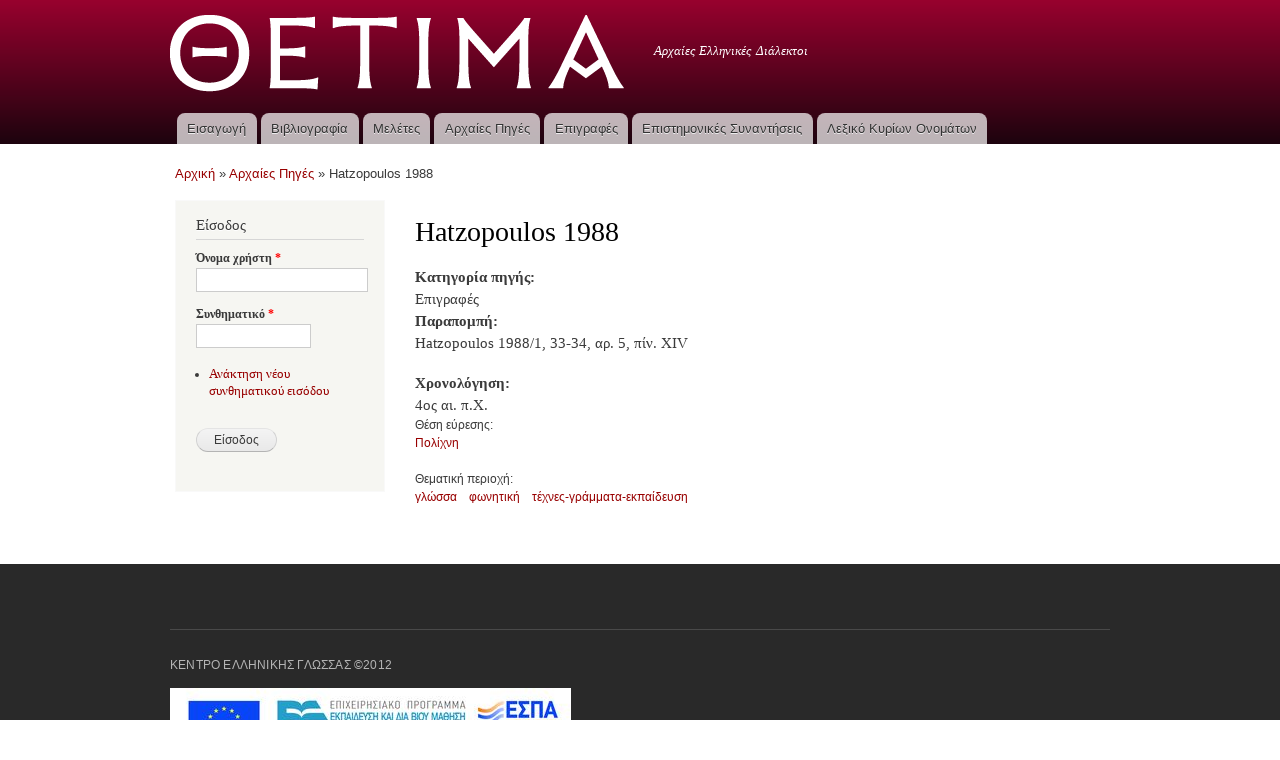

--- FILE ---
content_type: text/css
request_url: https://ancdialects.greek-language.gr/sites/default/files/css/css_lR2RpM9IV4TQzIl7NhGRGmXVAE2t9nsXVWMALNr1TOo.css
body_size: 102
content:
.node-inscriptions{font-family:'Athena Regular';font-style:normal;font-weight:normal;}
@font-face{font-family:'Athena Regular';src:url(/sites/default/files/fontyourface/local_fonts/Athena_Regular-normal-normal/newathu.eot);src:url(/sites/default/files/fontyourface/local_fonts/Athena_Regular-normal-normal/newathu.eot?#iefix) format("embedded-opentype"),url(/sites/default/files/fontyourface/local_fonts/Athena_Regular-normal-normal/newathu.ttf) format("truetype"),url(/sites/default/files/fontyourface/local_fonts/Athena_Regular-normal-normal/newathu.woff) format("woff"),url(/sites/default/files/fontyourface/local_fonts/Athena_Regular-normal-normal/newathu.svg#NewAthenaUnicode) format("svg");font-style:normal;font-weight:normal;}
